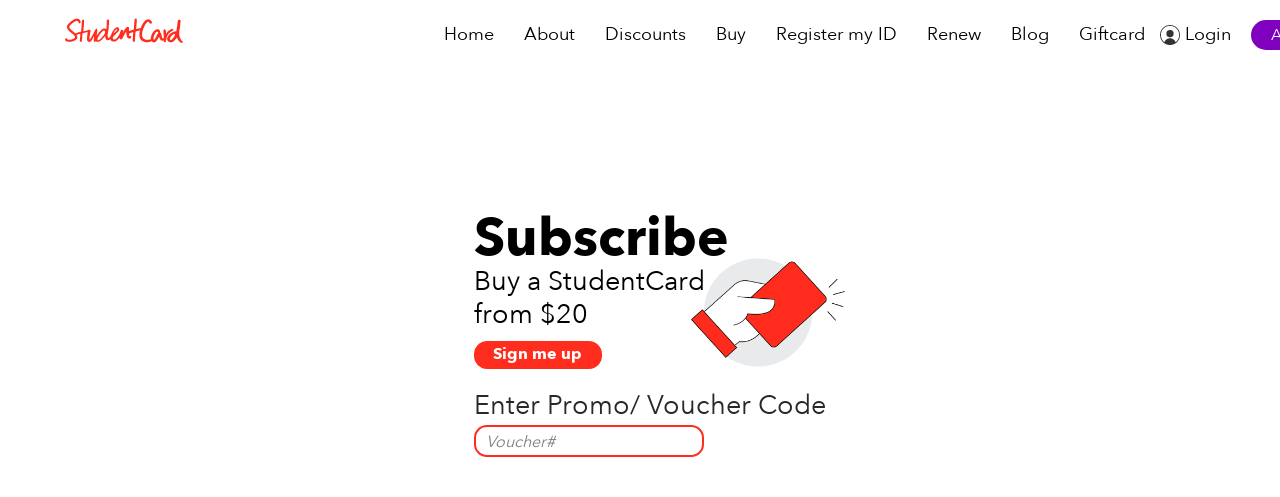

--- FILE ---
content_type: text/html; charset=utf-8
request_url: https://studentcard.co.nz/home/prereg/buy
body_size: 10570
content:
<!DOCTYPE html>
<html>
<head>
	<meta charset="utf-8" />
	<meta name="viewport" content="width=device-width, initial-scale=1.0, minimum-scale=1, maximum-scale=1" />
	<meta name="keywords" content= />
	<meta name="description" content= />
	<meta name="commission-factory-verification" content="a958db7d1a4c46d89a7671971b335161" />
	<meta name="facebook-domain-verification" content="epuk3hvb5e2i7cvwbm2nqts6cqj84n" />


	<link rel="SHORTCUT ICON" href="https://studentcard.co.nz/sc.ico" />
	<title>   </title>
	<link href="/Content/css?v=n9zukSH6LUUKp9LEuPdK6h_eQDn0gU53vqT8akjdB8c1" rel="stylesheet"/>

	<link href="/Content/App/Site/site.7.css" rel="stylesheet"/>



	<script src="https://ajax.aspnetcdn.com/ajax/jQuery/jquery-2.2.4.min.js"></script>

	<script src="/Scripts/kendo/2015.3.1111/jszip.min.js"></script>
	<script src="/Scripts/App/Menu/menu.4.js"></script>

	<!-- Facebook Pixel Code -->
	<script>
		!function (f, b, e, v, n, t, s) {
			if (f.fbq) return; n = f.fbq = function () {
				n.callMethod ?
					n.callMethod.apply(n, arguments) : n.queue.push(arguments)
			};
			if (!f._fbq) f._fbq = n; n.push = n; n.loaded = !0; n.version = '2.0';
			n.queue = []; t = b.createElement(e); t.async = !0;
			t.src = v; s = b.getElementsByTagName(e)[0];
			s.parentNode.insertBefore(t, s)
		}(window, document, 'script',
			'https://connect.facebook.net/en_US/fbevents.js');
		fbq('init', '3377270955931192');
		fbq('track', 'PageView');
	</script>
	<noscript>
		<img height="1" width="1"
			 src="https://www.facebook.com/tr?id=3377270955931192&ev=PageView&noscript=1" />
	</noscript>
	<!-- End Facebook Pixel Code -->
	<!-- tiktok Code -->
	<script>!function (w, d, t) { w.TiktokAnalyticsObject = t; var ttq = w[t] = w[t] || []; ttq.methods = ["page", "track", "identify", "instances", "debug", "on", "off", "once", "ready", "alias", "group", "enableCookie", "disableCookie"], ttq.setAndDefer = function (t, e) { t[e] = function () { t.push([e].concat(Array.prototype.slice.call(arguments, 0))) } }; for (var i = 0; i < ttq.methods.length; i++)ttq.setAndDefer(ttq, ttq.methods[i]); ttq.instance = function (t) { for (var e = ttq._i[t] || [], n = 0; n < ttq.methods.length; n++)ttq.setAndDefer(e, ttq.methods[n]); return e }, ttq.load = function (e, n) { var i = "https://analytics.tiktok.com/i18n/pixel/events.js"; ttq._i = ttq._i || {}, ttq._i[e] = [], ttq._i[e]._u = i, ttq._t = ttq._t || {}, ttq._t[e] = +new Date, ttq._o = ttq._o || {}, ttq._o[e] = n || {}; var o = document.createElement("script"); o.type = "text/javascript", o.async = !0, o.src = i + "?sdkid=" + e + "&lib=" + t; var a = document.getElementsByTagName("script")[0]; a.parentNode.insertBefore(o, a) }; ttq.load('CCUDC5BC77U85PT2R7AG'); ttq.page(); }(window, document, 'ttq');</script>
	<!-- End tiktok Code -->
	<!-- Google Tag Manager -->
	<script>
		(function (w, d, s, l, i) {
			w[l] = w[l] || []; w[l].push({
				'gtm.start':

					new Date().getTime(), event: 'gtm.js'
			}); var f = d.getElementsByTagName(s)[0],

				j = d.createElement(s), dl = l != 'dataLayer' ? '&l=' + l : ''; j.async = true; j.src =

					'https://www.googletagmanager.com/gtm.js?id=' + i + dl; f.parentNode.insertBefore(j, f);

		})(window, document, 'script', 'dataLayer', 'GTM-K4LWT8');
	</script>
	<!-- End Google Tag Manager -->
	<!-- Start GPT Tag -->
	<script async src='https://securepubads.g.doubleclick.net/tag/js/gpt.js'></script>
	<script>
		window.googletag = window.googletag || { cmd: [] };
		googletag.cmd.push(function () {
			googletag.defineSlot('/22346952878/scweb_home', [[970, 250], [970, 90], [728, 90]], 'div-gpt-ad-8416267-1')
				.addService(googletag.pubads());

			googletag.pubads().enableSingleRequest();
			googletag.pubads().collapseEmptyDivs();
			googletag.enableServices();
		});
	</script>
	<!-- End GPT Tag -->
	<!-- Start GPT Tag -->
	<script async src='https://securepubads.g.doubleclick.net/tag/js/gpt.js'></script>
	<script>
		window.googletag = window.googletag || { cmd: [] };
		googletag.cmd.push(function () {
			googletag.defineSlot('/22346952878/scweb_discounts2', [[300, 250]], 'div-gpt-ad-3275838-1')
				.addService(googletag.pubads());

			googletag.pubads().enableSingleRequest();
			googletag.pubads().collapseEmptyDivs();
			googletag.enableServices();
		});
	</script>
	<!-- End GPT Tag -->
	<!-- Start GPT Tag -->
	<script async src='https://securepubads.g.doubleclick.net/tag/js/gpt.js'></script>
	<script>
		window.googletag = window.googletag || { cmd: [] };
		googletag.cmd.push(function () {
			googletag.defineSlot('/22346952878/scweb_blog2', [[300, 250]], 'div-gpt-ad-1551491-1')
				.addService(googletag.pubads());

			googletag.pubads().enableSingleRequest();
			googletag.pubads().collapseEmptyDivs();
			googletag.enableServices();
		});
	</script>
	<!-- End GPT Tag -->
	<!-- Start of Async Drift Code -->
	<script>
		"use strict";

		!function () {
			var t = window.driftt = window.drift = window.driftt || [];
			if (!t.init) {
				if (t.invoked) return void (window.console && console.error && console.error("Drift snippet included twice."));
				t.invoked = !0, t.methods = ["identify", "config", "track", "reset", "debug", "show", "ping", "page", "hide", "off", "on"],
					t.factory = function (e) {
						return function () {
							var n = Array.prototype.slice.call(arguments);
							return n.unshift(e), t.push(n), t;
						};
					}, t.methods.forEach(function (e) {
						t[e] = t.factory(e);
					}), t.load = function (t) {
						var e = 3e5, n = Math.ceil(new Date() / e) * e, o = document.createElement("script");
						o.type = "text/javascript", o.async = !0, o.crossorigin = "anonymous", o.src = "https://js.driftt.com/include/" + n + "/" + t + ".js";
						var i = document.getElementsByTagName("script")[0];
						i.parentNode.insertBefore(o, i);
					};
			}
		}();
		drift.SNIPPET_VERSION = '0.3.1';
		drift.load('yzx887yzxuxe');
	</script>
	<!-- End of Async Drift Code -->
</head>
<body data-spy="scroll" data-target="#navigation">
	<!-- Google tag (gtag.js) -->
	<script async src="https://www.googletagmanager.com/gtag/js?id=G-JFWRP526W9"></script>
	<script>
		window.dataLayer = window.dataLayer || [];
		function gtag() { dataLayer.push(arguments); } gtag('js', new Date());
		gtag('config', 'G-JFWRP526W9');
	</script>
	<!-- End Google Tag Manager -->
	<!-- Google Tag Manager (noscript) -->
	<noscript>
		<iframe src="https://www.googletagmanager.com/ns.html?id=GTM-KVP5RVX"
				height="0" width="0" style="display:none;visibility:hidden"></iframe>
	</noscript>
	<!-- End Google Tag Manager (gtag.js) -->
	<!-- Google Tag Manager (noscript) -->

	<noscript>
		<iframe src="https://www.googletagmanager.com/ns.html?id=GTM-K4LWT8"
				height="0" width="0" style="display:none;visibility:hidden"></iframe>
	</noscript>

	<!-- End Google Tag Manager (noscript) -->

	<div id="fb-root"></div>
	<script>

		(function (d, s, id) {
			var js, fjs = d.getElementsByTagName(s)[0];
			if (d.getElementById(id)) return;
			js = d.createElement(s); js.id = id;
			js.src = "//connect.facebook.net/en_US/sdk.js#xfbml=1&version=v2.3&appId=214775918577831";
			fjs.parentNode.insertBefore(js, fjs);
		}(document, 'script', 'facebook-jssdk'));</script>
	<input name="__RequestVerificationToken" type="hidden" value="ns9cDnpM2MhZ49Lrzf5qm2jprxkC_SBla3yyTwbZLIB1Jtuy7DpdFIAUd7gItX3wDY00evGl7Lo3KdfkHdmy99zM8Pg8BTH_Y9oV3HFa8sM1" />
	<style scoped>
		div.k-widget.k-window {
			box-shadow: none;
			background-color: transparent;
			border: none;
			background-image: none;
		}
	</style>

	<div class="preloading">
		<img src="https://studentcard.co.nz/Images/Main/Loading.gif">
	</div>
	<div class="contenting">
		<div class="navbar-fixed-top">
			<div class="container">
				<div class="navbar-header">
					<a class="navbar-brandx" href="/"> </a>

				</div>
				<div class="navbar_menu">
					<ul id="menu">
						<li id="homelink" class="notselected"><a href="/">Home</a></li>
						<li id="aboutlink" class="notselected"><a href="/About">About</a></li>
						<li id="discountslink" class="notselected"><a href="/Discounts">Discounts</a></li>
						<li id="buylink" class="notselected"><a href="/Home/Prereg/Buy">Buy</a></li>
						<li id="reglink" class="notselected"><a href="/Home/Prereg/Register">Register my ID</a></li>
						<li id="renewlink" class="notselected"><a href="/Home/Prereg/Renew">Renew</a></li>
						<li id="bloglink" class="notselected"><a href="/Blogs">Blog</a></li>
						<li id="giftcardlink" class="notselected"><a href="/GiftCard">Giftcard</a></li>
							<li id="loginlink" class="notselected"><a href="/StudentUser/Login">Login</a></li>
						<li>
							<a href="https://alumnicard.co.nz" id="alumnilink" name="alumnilink">Alumnicard Site</a>
						</li>
					</ul>

				</div>

			</div>

		</div>

		<div class="body-content">
			
<div class="prereg_page" onmouseover="setmenu('buy');">
	<div class="prereg_header_image">
		<img src="/Images/Main/buy_Icon.png" />
	</div>
	<div class="prereg_header">
		<div class="prereg_header_text">
			<div class="prereg_header_text_top">Subscribe</div>
			<div class="prereg_header_text_bottom">Buy a StudentCard<br />from $20</div>
		</div>
	</div>
	<div class="prereg_box">
		<div class="prereg_signup" id="prereg_buy">
			Sign me up
		</div>
		<br />
		<div class="prerg_box_title">Enter Promo/ Voucher Code</div>
		<input class="prereg_input_box" id="prereg_txtregCode" maxlength="20" name="prereg_txtregCode" placeholder="Voucher#" type="text" value="" />
	</div>

	<div class="prereg_message_box">
		<div class="prereg_message_box_msg"></div>
		<div class="prereg_message_box_back" id="prereg_buy_back">
			Back
		</div>
	</div>

</div>

<link href="/Content/App/Prereg/prereg.4.2.css" rel="stylesheet"/>


<script src="/Scripts/App/PreReg/prereg.4.1.js"></script>

		</div>

	</div>


	<div id="fb-root"></div>
	<script src="/bundles/modernizr?v=wBEWDufH_8Md-Pbioxomt90vm6tJN2Pyy9u9zHtWsPo1"></script>


	<script src="/bundles/bootstrap?v=wyStbr2yVVu4ydAMWdYBn6fRFq2R1FcCSJLikisc3zE1"></script>

	<script src="/bundles/jqueryval?v=KXSCKZkDYf2XlkXDj2gfbJ8hS8nNuFyxtOIFchNUdTM1"></script>

	

	<script>
		$(document).ready(function () {
			$('.preloading').fadeOut(10);
			$(".contenting").fadeIn(10);
			if (navigator.userAgent.toLocaleLowerCase().indexOf("android") > 0) {
				if (window.innerWidth < 400) {
					viewport = document.querySelector("meta[name=viewport]");
					viewport.setAttribute('content', 'width=device-width, initial-scale=0.3, user-scalable=yes');
				}
			}
		});

	</script>
</body>
</html>


--- FILE ---
content_type: text/css
request_url: https://studentcard.co.nz/Content/App/Site/site.7.css
body_size: 23014
content:

@font-face{
font-family:"HelveticaNeue-Light";
src:url("../../../Fonts/Helvetica Neue/ae1656aa-5f8f-4905-aed0-93e667bd6e4a.eot?#iefix");
src:url("../../../Fonts/Helvetica Neue/ae1656aa-5f8f-4905-aed0-93e667bd6e4a.eot?#iefix") format("eot"),
    url("../../../Fonts/Helvetica Neue/530dee22-e3c1-4e9f-bf62-c31d510d9656.woff") format("woff"),
    url("../../../Fonts/Helvetica Neue/688ab72b-4deb-4e15-a088-89166978d469.ttf") format("truetype"),
    url("../../../Fonts/Helvetica Neue/7816f72f-f47e-4715-8cd7-960e3723846a.svg#7816f72f-f47e-4715-8cd7-960e3723846a") format("svg");
}
@font-face{
font-family:"HelveticaNeue-Italic";
src:url("../../../Fonts/Helvetica Neue/58a5cbff-d570-4c18-a5e3-60868dc07ae8.eot?#iefix");
src:url("../../../Fonts/Helvetica Neue/58a5cbff-d570-4c18-a5e3-60868dc07ae8.eot?#iefix") format("eot"),
    url("../../../Fonts/Helvetica Neue/2c056da8-4920-4e20-8c69-8a6b315458a9.woff") format("woff"),
	url("../../../Fonts/Helvetica Neue/2381d918-136d-444f-8391-db0cba6da388.ttf") format("truetype"),
	url("../../../Fonts/Helvetica Neue/d0697971-6f58-4597-942e-8beabd1adc87.svg#d0697971-6f58-4597-942e-8beabd1adc87") format("svg");
}
@font-face{
font-family:"HelveticaNeue-Medium";
src:url("../../../Fonts/Helvetica Neue/07fe0fec-b63f-4963-8ee1-535528b67fdb.eot?#iefix");
src:url("../../../Fonts/Helvetica Neue/07fe0fec-b63f-4963-8ee1-535528b67fdb.eot?#iefix") format("eot"),
	url("../../../Fonts/Helvetica Neue/60be5c39-863e-40cb-9434-6ebafb62ab2b.woff") format("woff"),
    url("../../../Fonts/Helvetica Neue/4c6503c9-859b-4d3b-a1d5-2d42e1222415.ttf") format("truetype"),
    url("../../../Fonts/Helvetica Neue/36c182c6-ef98-4021-9b0d-d63122c2bbf5.svg#36c182c6-ef98-4021-9b0d-d63122c2bbf5") format("svg");
}
@font-face{
font-family:"HelveticaNeue-Bold";
src:url("../../../Fonts/Helvetica Neue/c07fef9e-a934-42d7-92ad-69205f2b8a00.eot?#iefix");
src:url("../../../Fonts/Helvetica Neue/c07fef9e-a934-42d7-92ad-69205f2b8a00.eot?#iefix") format("eot"),
	url("../../../Fonts/Helvetica Neue/14ff6081-326d-4dae-b778-d7afa66166fc.woff") format("woff"),
	url("../../../Fonts/Helvetica Neue/8fda1e47-19be-46c7-8d83-8d4fb35572f0.ttf") format("truetype"),
	url("../../../Fonts/Helvetica Neue/f751c8ae-1057-46d9-8d74-62592e002568.svg#f751c8ae-1057-46d9-8d74-62592e002568") format("svg");
}


@font-face{
font-family:"HelveticaNeueW01-45Ligh";
src:url("../../../Fonts/Helvetica Neue/ae1656aa-5f8f-4905-aed0-93e667bd6e4a.eot?#iefix");
src:url("../../../Fonts/Helvetica Neue/ae1656aa-5f8f-4905-aed0-93e667bd6e4a.eot?#iefix") format("eot"),
    url("../../../Fonts/Helvetica Neue/530dee22-e3c1-4e9f-bf62-c31d510d9656.woff") format("woff"),
    url("../../../Fonts/Helvetica Neue/688ab72b-4deb-4e15-a088-89166978d469.ttf") format("truetype"),
    url("../../../Fonts/Helvetica Neue/7816f72f-f47e-4715-8cd7-960e3723846a.svg#7816f72f-f47e-4715-8cd7-960e3723846a") format("svg");
}

@font-face{
font-family:"HelveticaNeueW01-Bold";
src:url("../../../Fonts/Helvetica Neue/c07fef9e-a934-42d7-92ad-69205f2b8a00.eot?#iefix");
src:url("../../../Fonts/Helvetica Neue/c07fef9e-a934-42d7-92ad-69205f2b8a00.eot?#iefix") format("eot"),
	url("../../../Fonts/Helvetica Neue/14ff6081-326d-4dae-b778-d7afa66166fc.woff") format("woff"),
	url("../../../Fonts/Helvetica Neue/8fda1e47-19be-46c7-8d83-8d4fb35572f0.ttf") format("truetype"),
	url("../../../Fonts/Helvetica Neue/f751c8ae-1057-46d9-8d74-62592e002568.svg#f751c8ae-1057-46d9-8d74-62592e002568") format("svg");
}

@font-face{
font-family:"OpenSans-Bold";
src:url("../../../Fonts/open-sans/OpenSans-Bold.ttf"),
    url("/../Fonts/open-sans/OpenSans-Bold.eot");
}
@font-face{
font-family:"OpenSans-BoldItalic";
src:url("../../../Fonts/open-sans/OpenSans-BoldItalic.ttf"),
    url("../../../Fonts/open-sans/OpenSans-BoldItalic.eot");
}
@font-face{
font-family:"OpenSans-ExtraBold";
src:url("../../../Fonts/open-sans/OpenSans-ExtraBold.ttf"),
    url("../../../Fonts/open-sans/OpenSans-ExtraBold.eot");
}
@font-face{
font-family:"OpenSans-ExtraBoldItalic";
src:url("../../../Fonts/open-sans/OpenSans-ExtraBoldItalic.ttf"),
    url("../../../Fonts/open-sans/OpenSans-ExtraBoldItalic.eot");
}
@font-face{
font-family:"OpenSans-Italic";
src:url("../../../Fonts/open-sans/OpenSans-Italic.ttf"),   
    url("../../../Fonts/open-sans/OpenSans-Italic.eot");
}
@font-face{
font-family:"OpenSans-Light";
src:url("../../../Fonts/open-sans/OpenSans-Light.ttf"),
    url("../../../Fonts/open-sans/OpenSans-Light.eot");
}
@font-face{
font-family:"OpenSans-LightItalic";
src:url("../../../Fonts/open-sans/OpenSans-LightItalic.ttf"),
    url("../../../Fonts/open-sans/OpenSans-LightItalic.eot");
}
@font-face{
font-family:"OpenSans-Regular";
src:url("../../../Fonts/open-sans/OpenSans-Regular.ttf"),
    url("../../../Fonts/open-sans/OpenSans-Regular.eot");
}
@font-face{
font-family:"OpenSans-Semibold";
src:url("../../../Fonts/open-sans/OpenSans-Semibold.ttf"),
    url("../../../Fonts/open-sans/OpenSans-Semibold.eot");
}
@font-face{
font-family:"OpenSans-SemiboldItalic";
src:url("../../../Fonts/open-sans/OpenSans-SemiboldItalic.ttf"),
    url("../../../Fonts/open-sans/OpenSans-SemiboldItalic.eot");
}

@font-face {
	font-family: "Avenir Next Regular";
	src: url("../../../Fonts/Avenir/AvenirNext-Regular-08.ttf");
}

@font-face {
	font-family: "Avenir Next Bold";
	src: url("../../../Fonts/Avenir/AvenirNext-Bold-01.ttf"); /* ninth font == heavy */
}

@font-face {
	font-family: "Avenir Next Ultra Light";
	src: url("../../../Fonts/Avenir/AvenirNext-UltraLight-11.ttf"); /* third font == Utra Light */
}

@font-face {
	font-family: "Avenir Next Italic";
	src: url("../../../Fonts/Avenir/AvenirNext-Italic-05.ttf");
}

html {
	font-size: 62.5%;
	-webkit-tap-highlight-color: rgba(0, 0, 0, 0);
	min-height: 100%;
	color: #fff;
	scroll-behavior: smooth;
}

article,
aside,
details,
figcaption,
figure,
footer,
header,
hgroup,
main,
nav,
section,
summary {
  display: block;
}

html, body {
	height: 100%;
	background-color: #fff;
	color: #fff;
	padding: 0px;
	margin: 0px;
	text-decoration: none;
	text-decoration-color: #fff;
}

body {
	font-family: "Avenir Next Regular", "Avenir Next Bold", Brandon_bold, Brandon_reg, OpenSans-Regular,"Helvetica Neue", Helvetica, Arial, sans-serif;
	font-size: 14px;
	color: #282828;
	margin: 0;
	padding: 0;
	min-height: 100%;
}

button:focus {outline:0;}

input:focus, textarea:focus {
    outline: none;
}

p {
	margin: 10px 0px;
}

.pagefooter {
  position: fixed;
  bottom: 0;
  width: 100%;
  height: 60px;
}

input,
button,
select,
textarea {
  font-family: inherit;
  font-size: inherit;
  line-height: inherit;
}

button,
input,
select[multiple],
textarea {
  background-image: none;
}


body {
	padding-top: 40px;
	padding-bottom: 20px;
	width: 100vw;
	overflow-x: hidden;
}

/* Set padding to keep content from hitting the edges */
.body-content {
	padding: 0px;
	margin: 0px;	
	margin-top: 10px;
	display: block;
	overflow: visible;
	overflow-x:hidden;
}

::-webkit-input-placeholder { /* WebKit, Blink, Edge */
    color:   #282828;
}
:-moz-placeholder { /* Mozilla Firefox 4 to 18 */
   color:    #282828;
   opacity:  1;
}
::-moz-placeholder { /* Mozilla Firefox 19+ */
   color:    #282828;
   opacity:  1;
}
:-ms-input-placeholder { /* Internet Explorer 10-11 */
   color:    #282828;
}

/* styles for validation helpers */
.field-validation-error {
    color: #b94a48;
}

.field-validation-valid {
    display: none;
}

input.input-validation-error {
    border: 1px solid #b94a48;
}

input[type="checkbox"].input-validation-error {
    border: 0 none;
}

.validation-summary-errors {
    color: #b94a48;
}

.validation-summary-valid {
    display: none;
}

li { cursor: pointer; }

/*  new stuff       */

.contenting {
	display: none;
	/*height: 100%;
		overflow: visible;
		overflow: auto;
	*/
	display: block;
}

.preloading { 
    width:100vw;
    height: 100vh;
    position: fixed;
    text-align: center;
	color: #fff;
	background-color: #fff;
	z-index:999;
}
.preloading img{
    display: block;
    margin: auto auto;
	padding-top:100px;
}

@media only screen and (max-device-width: 650px) {
    /* phones */
    .preloading { 
        width:100%;
        height: 100vh;
        position: fixed;
        text-align: center;
    }

}

@media only screen and (min-device-width: 650px) 
  {
    /* tablets*/
    .preloading { 
        width:100%;
        height: 100vh;
        position: fixed;
        text-align: center;
    }

}

.sitepagehalf{
   clear:both;
   margin-top:0px;
   margin-left: auto;
   margin-right: auto;
   width:100vw;
   height:40vw;
   position:relative; 
   top:0px;
}

.container {
  padding:0px 0px 0px 0px;

}

.container {
	width: 1480px;
	margin-left: auto;
	margin-right: auto;
}

.navbar_menu {
	float: right;
	margin-top: 10px;
	margin-right: 5vw;
	font-size: 18px;
	height: 50px;
	font-family: Avenir Next Regular;
}

.navbar-header {
	margin-left: 0px;
	margin-top:10px;
	float: left;
}

.navbar-brandx {
	top: 33px;
	float: left;
	margin-left: 5vw;
	z-index: 999;
	font-size: 18px;
	width: 120px;
	height: 60px;
	vertical-align: middle;
	background: #fff url(../../../Images/Main/SCLogo-01.svg) no-repeat;
	background-size: contain;
}

.navbar-login{
        padding: 5px 0px 0px 0px;
        float:right;
        width: 100px;
    }

/*  menu */

ul#menu li {
	display: inline;
	height: 50px;
	line-height: 50px;
}

	ul#menu li a {
		color: #000;
		text-decoration: none;
		height: 50px;
		line-height: 50px;
		display: inline-block;
		text-align: center;
		padding-left: 15px;
		padding-right: 15px;
		text-align: center;
	}

	ul#menu li a:hover {
		color: #ea1c27;
	}

	ul#menu li.selected a {
		background-color: transparent;
		text-decoration: none;
		color: #ea1c27;
		text-align: center;
	}

ul#menu li.notselected{
    background-color: transparent;
    color: #e7e8e2;
    text-decoration: none; 
    margin-left:-5px;
}

.navbar-fixed-top {
	position: fixed;
	right: 0;
	left: 0;
	top: 0;
	z-index: 1030;
	background-color: #fff;
	height: 70px;
}

.navbar-fixed-top_home {
		position: fixed;
		right: 0;
		left: 0;
		top: 50px;
		z-index: 1030;
		background-color: #fff;
		height: 111px;
	}

#loginlink {
	background-image: url("../../../Images/Main/Login-01.svg");
	background-size: 20px;
	background-repeat: no-repeat, no-repeat;
	background-position-y:center;
	height: 20px;
	line-height:50px;
	text-align: center;
	padding-left:10px;
}

ul#menu #alumnilink {
	color: #fff;
	background-color: #7f00bd;
	font-size: 16px;
	height: 30px;
	line-height: 30px;
	margin-right: 10px;
	border-radius: 15px;
	padding-left: 20px;
	padding-right: 20px;
}

	#alumnilink:hover {
		color: #7f00bd;
		background-color: #fff;
		border: none;
		text-decoration: none;
	}


.hi {
  float: left;
  font-size: 18px;
  width: 10px; 
  color:#000;
  margin-top:10px;
  margin-left: 20px;
}

/* end of menu*/

/* Login stuff */

.loginpage {
	overflow: hidden;
	width: 100vw;
	height:100vh;
	text-align:center;
	width: 100vw;
	position: relative;
	clear: both;
	background-color: #fff;
	overflow-x: hidden;
}


.loginbox {
	width: 380px;
	height: 430px;
	border: none;
	position: relative;
	top: 50px;
	overflow: hidden;
	display: inline-block;
	border: solid 1px #d2d2d2;
	border-top-left-radius: 10px;
	border-bottom-left-radius: 10px;
	border-top-right-radius: 10px;
	border-bottom-right-radius: 10px;
}

.loginbox input:focus{
    outline:solid 1px #ea1d26;
    border:none;
}

#login_panel {
	background-color: #fff;
	text-align: center;
	color: #000;
	position: relative;
	top: 0px;
	left: 0vw;
}

#reset_panel {
	background-color: #fff;
	text-align: center;
	height: 400px;
	color: #000;
	position: relative;
	top: 0px;
	left: 0vw;
}

.login_panel_header {
	position: relative;
	top: 20px;
	left: 10%;
	width: 80%;
	height: 50px;
	text-align: left;
	font-size: 15pt;
	font-weight: bold;
}

.login_input_txt {
	position: relative;
	top: 10px;
	left: 0%;
	width: 80%;
	height: 63px;
	font-size: 14pt;
	border-style: solid;
	border-color: #acacac;
	border-width: 1px;
	color: #000;
	background-color: #fff;
	padding-left: 10px;
}


#forgot_password_panel {
	background-color: #fff;
	text-align: center;
	height: 100%;
	width: calc( 100% - 40px);
	color: #000;
	position: absolute;
	top: 50px;
	left: 20px;
}

#txtEmail:-ms-input-placeholder {
	background: url(../../../Images/Main/email-icon.png) no-repeat right 10px top 10px;
	color: #757575;
}

#txtEmail::-webkit-input-placeholder {
	background: url(../../../Images/Main/email-icon.png) no-repeat right 10px bottom 8px;
	color: #757575;
}

#txtEmail::-moz-placeholder {
	background: url(../../../Images/Main/email-icon.png) no-repeat right 10px bottom 8px;
	color: #757575;
}

#txtEmail:-moz-placeholder {
	background: url(../../../Images/Main/email-icon.png) no-repeat right 10px bottom 8px;
	color: #757575;
}

#txtPassword:-ms-input-placeholder {
	background: url(../../../Images/Main/Password-icon.png) no-repeat right 10px top 10px;
	color: #757575;
}

#txtPassword::-webkit-input-placeholder {
	background: url(../../../Images/Main/Password-icon.png) no-repeat right 10px bottom 3px;
	color: #757575;
}

#txtPassword::-moz-placeholder {
	background: url(../../../Images/Main/Password-icon.png) no-repeat right 10px bottom 3px;
	color: #757575;
}

#txtPassword:-moz-placeholder {
	background: url(../../../Images/Main/Password-icon.png) no-repeat right 10px bottom 3px;
	color: #757575;
}


.login_password_forgot {
	position: relative;
	top: 20px;
	left: 10%;
	width: 40%;
	height: 30px;
	text-align: left;
	font-size: 10pt;
	color: #acacac;
}


	.login_password_forgot a {
		color: #acacac;
	}

.login_panel_needhelp {
	position: relative;
	top: -10px;
	left: 50%;
	width: 40%;
	height: 30px;
	text-align: right;
	font-size: 10pt;
}

	.login_panel_needhelp a {
		color: #acacac;
	}

.reset_panel_ResetPassword_header {
	text-align: center;
	font-size: 15px;
}

.login_panel_loginBtn {
	position: relative;
	width: 60%;
	height: 54px;
	line-height: 54px;
	text-align: center;
	background-color: #ea1d26;
	color: #fff;
	font-weight: bold;
	font-size: 18px;
	left: 20%;
	top: 0px;
}

	.login_panel_loginBtn:hover {
		cursor: pointer;
		cursor: hand;
	}

.login_panel_message {
	position: absolute;
	margin: 20px 20px 0px 20px;
	text-align: center;
	width: calc(100% - 40px);
}

.forgot_password_panel_txt {
	text-align: center;
	font-size: 15px;
}

#forgot_password_panel_forgotpasswordgo {
	position: absolute;
	width: 150px;
	height: 54px;
	line-height: 54px;
	text-align: center;
	background-color: #ea1d26;
	color: #fff;
	font-weight: bold;
	font-size: 18px;
	left: 190px;
	top: 250px
}

	#forgot_password_panel_forgotpasswordgo:hover {
		cursor: pointer;
		cursor: hand;
	}

.forgot_password_panel_ReturnForgotpassword {
	position: absolute;
	width: 150px;
	height: 54px;
	line-height: 54px;
	text-align: center;
	background-color: #ea1d26;
	color: #fff;
	font-weight: bold;
	font-size: 18px;
	left: 0px;
	top: 250px;
}

	.forgot_password_panel_ReturnForgotpassword:hover {
		cursor: pointer;
		cursor: hand;
	}


.forgot_password_panel_forgotpasswordContinue {
	position: absolute;
	width: 200px;
	height: 54px;
	line-height: 54px;
	text-align: center;
	background-color: #fff;
	color: #07d5f1;
	font-weight: bold;
	font-size: 18px;
	margin-left: 30%;
	margin-top: 50px;
}


#forgot_password_panel_forgotpassword_error_msg {
	position: absolute;
	width: 100%;
	height: 50px;
	margin-top: 30px;
}


.reset_panel_changepassword_button {
	position: absolute;
	width: 40%;
	height: 54px;
	line-height: 54px;
	text-align: center;
	background-color: #fff;
	color: #07d5f1;
	font-weight: bold;
	font-size: 18px;
	left: 30%;
	top: 400px;
}

.reset_panel_message {
	position: absolute;
	width: 100%;
	margin-top: 75px;
	color:#000;
}


#txtRPEmail:-ms-input-placeholder {
	background: url(../../../Images/Main/email-icon.png) no-repeat right 10px top 10px;
	color: #757575;
}

#txtRPEmail::-webkit-input-placeholder {
	background: url(../../../Images/Main/email-icon.png) no-repeat right 10px bottom 8px;
	color: #757575;
}

#txtRPEmail::-moz-placeholder {
	background: url(../../../Images/Main/email-icon.png) no-repeat right 10px bottom 8px;
	color: #757575;
}

#txtRPEmail:-moz-placeholder {
	background: url(../../../Images/Main/email-icon.png) no-repeat right 10px bottom 8px;
	color: #757575;
}

#txtRPNewPassword:-ms-input-placeholder {
	background: url(../../../Images/Main/Password-icon.png) no-repeat right 10px top 10px;
	color: #757575;
}

#txtRPNewPassword::-webkit-input-placeholder {
	background: url(../../../Images/Main/Password-icon.png) no-repeat right 10px bottom 3px;
	color: #757575;
}

#txtRPNewPassword::-moz-placeholder {
	background: url(../../../Images/Main/Password-icon.png) no-repeat right 10px bottom 3px;
	color: #757575;
}

#txtRPNewPassword:-moz-placeholder {
	background: url(../../../Images/Main/Password-icon.png) no-repeat right 10px bottom 3px;
	color: #757575;
}


#txtRPVerifyPassword:-ms-input-placeholder {
	background: url(../../../Images/Main/Password-icon.png) no-repeat right 10px top 10px;
	color: #757575;
}

#txtRPVerifyPassword::-webkit-input-placeholder {
	background: url(../../../Images/Main/Password-icon.png) no-repeat right 10px bottom 3px;
	color: #757575;
}

#txtRPVerifyPassword::-moz-placeholder {
	background: url(../../../Images/Main/Password-icon.png) no-repeat right 10px bottom 3px;
	color: #757575;
}

#txtRPVerifyPassword:-moz-placeholder {
	background: url(../../../Images/Main/Password-icon.png) no-repeat right 10px bottom 3px;
	color: #757575;
}


.forgot_password_panel_changepassword_button {
	position: absolute;
	width: 60%;
	height: 2.5em;
	line-height: 2.5em;
	text-align: center;
	background-color: #ea1d26;
	color: #fff;
	font-weight: bold;
	font-size: 1.25em;
	left: 20%;
	top: 290px;
}
	.forgot_password_panel_changepassword_button:hover {
		cursor: pointer;
		cursor: hand;
	}



/* end of Login stuff */

hr {
  height: 0;
  -moz-box-sizing: content-box;
       box-sizing: content-box;
}

hr {
  margin-top: 20px;
  margin-bottom: 20px;
  border: 0;
  border-top: 1px solid #eeeeee;
}


/* MyCard stuff */

.mycard_input_line {
	width: 100%;
	float: left;
}


.mycard_input_line_bold {
	width: 100%;
	float: left;
	font-weight: bold;
}

.text_right {
	width: 40%;
	float: right;
	text-align: right;
	margin-right: 20px;
}

.text_left {
	width: 40%;
	height: 380px;
	float: left;
	text-align: left;
	margin-right: 20px;
	margin-top: 10px;
	font-size: 15px;
	font-weight: normal;
	color: #282828;

}

	.text_left img {
		width: 600px;
		border-top-left-radius: 5px;
		border-bottom-left-radius: 5px;
		border-top-right-radius: 5px;
		border-bottom-right-radius: 5px;
	}


.expired_card {
	position: relative;
	top: -379px;
	height: 380px;
	width: 600px;
}



.mycard_page {
	position: relative;
	width: 1020px;
	top: 0;
	margin-left: auto;
	margin-right: auto;
}

.renew {
	background: transparent url(../../../Images/Main/GetNewCard.png) no-repeat top left;
	display: block;
	width: 254px;
	height: 74px;
	position: absolute;
	bottom: 348px;
	right: 20px;
	border: none;
}

	.renew:hover {
		background: transparent url(../../../Images/Main/GetNewCardOver.png) no-repeat top left;
	}

.reprint {
	background: transparent url(../../../Images/Main/ReprintOff.png) no-repeat top left;
	display: block;
	width: 206px;
	height: 54px;
	position: absolute;
	bottom: 350px;
	right: 20px;
	border: none;
}

	.reprint:hover {
		background: transparent url(../../../Images/Main/ReprintOn.png) no-repeat top left;
	}

.reprint_successful {
	background: transparent url(../../../Images/Main/Reprint_successfull.png) no-repeat top left;
	display: block;
	width: 222px;
	height: 59px;
	position: absolute;
	bottom: 350px;
	right: 20px;
	border: none;
}

.mycardcontainer {
	border: solid 1px #aaaaaa;
	-moz-border-radius: 10px;
	border-radius: 10px;
}

.mycard_details {
	position: relative;
	width: 1020px;
	height: 320px;
	top: 0;
	margin-left: auto;
	margin-right: auto;
	margin-bottom: 20px;
	background-color: #f9f9f9;
	padding-left: 10px;
	padding-top: 10px;
}

.mycard_top {
	width: 100%;
	float: left;
	font-size: 20pt;
}

.mycard_lhs {
	width: 200px;
	float: left;
	text-align: left;
	padding-top: 10px;
}

.mycard_mid {
	width: 600px;
	float: left;
	text-align: left;
	padding-top: 10px;
}

.mycard_adr {
	width: 600px;
	float: left;
	line-height: 20px;
	text-align: left;
	padding-top: 10px;
}

.mycard_rhs {
	width: 200px;
	float: right;
	text-align: right;
}

.mycard_updatedetails {
	background: transparent url(../../../Images/Main/UpdateDetsOff.png) no-repeat top left;
	display: block;
	width: 114px;
	height: 38px;
	position: absolute;
	bottom: 20px;
	right: 20px;
	border: none;
}

	.mycard_updatedetails:hover {
		background: transparent url(../../../Images/Main/UpdateDetsOn.png) no-repeat top left;
	}

/* End of MyCard stuff */


@media only screen and (orientation : portrait) {
	.container {
		width: 100vw;
		height:10vw;
	}

	.navbar-fixed-top {
		height: 10vw;
	}

	.navbar-brandx {
		position: absolute;
		top: 1vw;
		left: 1vw;
		width: 8vw;
	}

	.navbar_menu {
		float: right;
		margin-top: 10px;
		margin-right: 20px;
		font-size: 1.5vw;
		height: 8vw;
		line-height: 8vw;
		font-family: Avenir Next Regular;
	}

	ul#menu li a {
		text-align: center;
		padding-left: 6px;
		padding-right: 6px;
		text-align: center;
	}

	#loginlink {
		padding-left: 10px;
	}

	ul#menu #alumnilink {
		margin-left: 20px;
		padding-left: 10px;
		padding-right: 10px;
	}

	.body-content {
		margin-top: 1vw;
	}
}

@media only screen and (min-device-width: 481px) and (max-device-width: 1024px) and (orientation : landscape) {
	.container {
		width: 100vw;
	}

	.navbar-brandx {
		position: absolute;
		top: 10px;
		left: 1vw;
		width: 15vw;
	}

	.navbar_menu {
		float: right;
		margin-top: 27px;
		margin-right: 0px;
		font-size: 15px;
		height: 50px;
		font-family: Avenir Next Regular;
	}

	ul#menu li a {
		text-align: center;
		padding-left: 6px;
		padding-right: 6px;
		text-align: center;
	}

	#loginlink {
		padding-left: 10px;
	}

	ul#menu #alumnilink {
		margin-left: 20px;
		padding-left: 10px;
		padding-right: 10px;
	}
}

--- FILE ---
content_type: text/css
request_url: https://studentcard.co.nz/Content/App/Prereg/prereg.4.2.css
body_size: 16775
content:

.prereg_page {
	width: 36vw;
	height: 36vw;
	margin: 0 auto;
	margin-top: 80px;
	clear: both;
	background-color: #fff;
	border: none;
	overflow: hidden;
	font-family: "Avenir Next Regular";
}

.prereg_header {
	position: relative;
	top: -5vw;
	left: 5vw;
	width: 3vw;
	color: #000;
}

.prereg_header_image {
	position:relative;
	top: 10vw;
	width: 12vw;
	left: 22vw;
}

	.prereg_header_image img {
		width: 12vw;
	}

.prereg_header_text {
	margin: 0 auto;
	width: 30vw;
	height: 7vw;
}

.prereg_header_text_top {
	margin: 0 auto;
	margin-top: 2vw;
	font-size: 40pt;
	font-family: "Avenir Next Bold";
	color: #000;
	height: 2vw;
	margin-bottom: 3vw;
	text-align: left;
}

.prereg_header_text_bottom {
	margin: 0 auto;
	font-size: 20pt;
	line-height: 25pt;
	color: #000;
	text-align: left;
}

.prereg_box {
	position: relative;
	top: -1vw;
	left: 5vw;
	width: 30vw;
	height: 20vw;
}

.prereg_signup {
	margin: 0 auto;
	background-color: #ff2d1e;
	color: #fff;
	margin-top: 0vw;
	width: 10vw;
	height: 2vw;
	line-height: 2vw;
	font-size: 12pt;
	font-family: "Avenir Next Bold";
	text-align: center;
	padding-bottom: 2vw;
	border-radius: 1vw;
	border: solid 1px #ff2d1e;
	float: left;
}

	.prereg_signup:hover {
		background-color: #fff;
		color: #ff2d1e;
		border-color: #ff2d1e;
		cursor: pointer;
	}

.prerg_box_title {
	margin: 0 auto;
	margin-top: 2vw;
	width: 100%;
	text-align: left;
	font-size: 20pt;
	height: 2vw;
}

.prereg_gap {
	margin: 0 auto;
	width: 100%;
	height:2vw;
}
.prereg_gap_small {
	margin: 0 auto;
	width: 100%;
	height: 1vw;
}

.prereg_input_box {
	margin: 0 auto;
	margin-top: 1vw;
	padding-left: 10px;
	width: 18vw;
	height: 2.5vw;
	line-height: 2.5vw;
	border: solid 2px #ff2d1e;
	border-radius: 1vw;
	background-color: #fff;
	font-size: 15pt;
	text-align: left;
}

#prereg_txtregCode::-moz-placeholder {
	color: grey;
	font-style: italic;
	font-size: 12pt;
}

#prereg_txtregCode::-webkit-input-placeholder {
	color: grey;
	font-style: italic;
	font-size: 12pt;
}

#prereg_txtRenewCardNum::-moz-placeholder{
	color: grey;
	font-style: italic;
	font-size: 12pt;
}

#prereg_txtRenewCardNum::-webkit-input-placeholder {
	color: grey;
	font-style: italic;
	font-size: 12pt;
}

#prereg_txtRenewRegCode::-moz-placeholder {
	color: grey;
	font-style: italic;
	font-size: 12pt;
}

#prereg_txtRenewRegCode::-webkit-input-placeholder {
	color: grey;
	font-style: italic;
	font-size: 12pt;
}

#prereg_txtrenew_login_email::-moz-placeholder {
	color: grey;
	font-style: italic;
	font-size: 12pt;
}

#prereg_txtrenew_login_email::-webkit-input-placeholder {
	color: grey;
	font-style: italic;
	font-size: 12pt;
}

#prereg_txtRenew_login_RegCode::-moz-placeholder {
	color: grey;
	font-style: italic;
	font-size: 12pt;
}

#prereg_txtRenew_login_RegCode::-webkit-input-placeholder {
	color: grey;
	font-style: italic;
	font-size: 12pt;
}

#prereg_txtRenew_login_Password::-moz-placeholder {
	color: grey;
	font-style: italic;
	font-size: 12pt;
}

#prereg_txtRenew_login_Password::-webkit-input-placeholder {
	color: grey;
	font-style: italic;
	font-size: 12pt;
}


#prereg_txtcard_num::-moz-placeholder {
	color: grey;
	font-style: italic;
	font-size: 12pt;
}

#prereg_txtcard_num::-webkit-input-placeholder {
	color: grey;
	font-style: italic;
	font-size: 12pt;
}

.prereg_input_box2 {
	margin: 0 auto;
	margin-top: 1vw;
	margin-left: 6vw;
	width: 18vw;
	height: 2.5vw;
	line-height: 2.5vw;
	border: solid 2px #dbdadb;
	background-color: #fff;
	font-size: 15pt;
	text-align: center;
}

.pregreg_or {
	position: absolute;
	top: 9vw;
	left: 10vw;
	width: 10vw;
	height: 2vw;
	text-align: center;
	color: #cdcdcd;
}

.pregreg_or_lhs {
	position: absolute;
	top: 0.5vw;
	left: 0px;
	width: 4vw;
	height: 1vw;
	border-top: solid 4px #cdcdcd;
}
.pregreg_or_rhs {
	position: absolute;
	top: 0.5vw;
	left: 6vw;
	width: 4vw;
	height: 1vw;
	border-top: solid 4px #cdcdcd;
}

.prereg_signup2 {
	margin: 0 auto;
	background-color: #ff2d1e;
	color: #fff;
	margin-top: 0vw;
	width: 10vw;
	height: 2vw;
	line-height: 2vw;
	font-size: 12pt;
	font-family: "Avenir Next Bold";
	text-align: center;
	padding-bottom: 2vw;
	border-radius: 1vw;
	border: solid 1px #ff2d1e;
	float: left;
}

	.prereg_signup2:hover {
		background-color: #fff;
		color: #ff2d1e;
		border-color: #ff2d1e;
		cursor: pointer;
	}

.prereg_message_box {
	margin: 0 auto;
	width: 30vw;
	height: 20vw;
	padding-left: 2vw;
}

.prereg_message_box_msg {
	margin: 0 auto;
	margin-top: 0vw;
	width: 30vw;
	text-align: left;
	font-size: 15pt;
	
}

.prereg_message_box_back {
	margin: 0 auto;
	background-color: #000;
	color: #fff;
	margin-top: 4vw;
	width: 10vw;
	height: 2vw;
	line-height: 2vw;
	font-size: 14pt;
	text-align: center;
	border-radius: 1vw;
}

	.prereg_message_box_back:hover {
		background-color: #ff2d1e;
		cursor: pointer;
	}


.prereg_reg_message_box_btn {
	margin: 0 auto;
	background-color: #000;
	color: #fff;
	margin-top: 4vw;
	width: 10vw;
	height: 2vw;
	line-height: 2vw;
	font-size: 14pt;
	text-align: center;
	border-radius: 1vw;
}

	.prereg_reg_message_box_btn:hover {
		background-color: #ff2d1e;
		cursor: pointer;
	}

.prereg_contact_msg {
	margin: 0 auto;
	margin-top: 2vw;
	left: 10%;
	width: 80%;
	text-align: center;
	font-size: 10pt;
	color: #000;
}

.prereg_login_box {
	margin: 0 auto;
	margin-top: -2vw;
	width: 30vw;
	height: 100%;
}

.prereg_login_message {
	margin: 0 auto;
	top: 0vw;
	left: 0px;
	width: 100%;
	text-align: center;
	font-size: 12pt;
}

.prereg_login_label {
	position: relative;
	top: 5.5vw;
	width: 100%;
	text-align: center;
	font-size: 20pt;
	font-family: "Avenir Next Bold";
}

.prereg_login_label2 {
	position: relative;
	top: 6.5vw;
	width: 100%;
	text-align: center;
	font-size: 20pt;
	font-family:"Avenir Next Bold";
}

.prereg_login_label3 {
	position: relative;
	top: 7.5vw;
	width: 100%;
	text-align: center;
	font-size: 20pt;
	font-family: "Avenir Next Bold";
}

.prereg_login_input_box {
	margin: 0 auto;
	margin-left: 6vw;
	width: 18vw;
	height: 2.5vw;
	line-height: 2.5vw;
	border: solid 2px #dbdadb;
	background-color: #fff;
	font-size: 15pt;
	text-align: center;
}

.prereg_login_forgot_box {
	margin: 0 auto;
	margin-top: 0.1vw;
	left: 10%;
	width: 80%;
	text-align: center;
	font-size: 12pt;
	color: #e8e7e2;
}

.prereg_login_forgot_box a {
	color: #e8e7e2;
}

	.prereg_login_forgot_box a:hover {
		background-color: #fff;
		color: #7f00bd;
		cursor: pointer;
	}

.prereg_login_box_btn {
	margin: 0 auto;
	background-color: #000;
	color: #fff;
	margin-top: 1vw;
	width: 8vw;
	height: 2vw;
	line-height: 2vw;
	font-size: 14pt;
	text-align: center;
	border-radius: 1vw;
}

	.prereg_login_box_btn:hover {
		background-color: #ff2d1e;
		cursor: pointer;
	}


.prereg_login_box_signup {
	margin: 0 auto;
	background-color: #ff2d1e;
	color: #fff;
	margin-top: 1vw;
	width: 8vw;
	height: 2vw;
	line-height: 2vw;
	font-size: 14pt;
	text-align: center;
	border-radius: 1vw;
}

	.prereg_login_box_signup:hover {
		background-color: #000;
		cursor: pointer;
	}


.prereg_login_error_msg {
	margin: 0 auto;
	margin-top: 0.5vw;
	width: 100%;
	text-align: center;
	font-size: 12pt;
	font-family: "Avenir Next Bold";
}

.prereg_login_forgotpassword_box {
	margin: 0 auto;
	width: 100%;
	height: 25vw;
	margin: 0 auto;
}


.prereg_login_forgotpassword_txt {
	margin: 0 auto;
	margin-top: 1vw;
	width: 90%;
	text-align: center;
	font-size: 15pt;
}


.prereg_login_forgotpassword_go {
	margin: 0 auto;
	background-color: #ff2d1e;
	color: #fff;
	margin-top: 1vw;
	width: 10vw;
	height: 2vw;
	line-height: 2vw;
	font-size: 12pt;
	text-align: center;
	padding-bottom: 2vw;
	border-radius: 1vw;
}

	.prereg_login_forgotpassword_go:hover {
		background-color: #000;
		cursor: pointer;
	}


.prereg_login_forgotpassword_return {
	margin: 0 auto;
	background-color: #ff2d1e;
	color: #fff;
	margin-top: 1vw;
	width: 10vw;
	height: 2vw;
	line-height: 2vw;
	font-size: 12pt;
	text-align: center;
	padding-bottom: 2vw;
	border-radius: 1vw;
}

	.prereg_login_forgotpassword_return:hover {
		background-color: #000;
		cursor: pointer;
	}


.prereg_login_forgotpassword_Continue {
	margin: 0 auto;
	background-color: #ff2d1e;
	color: #fff;
	margin-top: 1vw;
	width: 10vw;
	height: 2vw;
	line-height: 2vw;
	font-size: 12pt;
	text-align: center;
	padding-bottom: 2vw;
	border-radius: 1vw;
}

	.prereg_login_forgotpassword_Continue:hover {
		background-color: #000;
		cursor: pointer;
	}


#prereg_login_forgotpassword_error_msg {
	margin: 0 auto;
	margin-top: 2.5vw;
	left: 10%;
	width: 80%;
	text-align: center;
	font-size: 20pt;
	font-family: "Avenir Next Bold";
}

#prereg_login_reset_box {
	position: relative;
	top: 0px;
	width: 30vw;
	height: 30vw;
	margin: 0 auto;
	background-color: #f9f9f7;
}

.prereg_login_reset_password_header {
	position: absolute;
	top: 2vw;
	width: 100%;
	text-align: center;
	font-size: 20pt;
	font-family: "Avenir Next Bold";
}

.prereg_changepassword_button {
	margin: 0 auto;
	background-color: #ff2d1e;
	color: #fff;
	margin-top: 2vw;
	width: 10vw;
	height: 2vw;
	line-height: 2vw;
	font-size: 12pt;
	text-align: center;
	padding-bottom: 2vw;
	border-radius: 1vw;
}
	.prereg_changepassword_button:hover {
		background-color: #000;
		cursor: pointer;
	}

.prereg_reset_panel_message {
	position: absolute;
	top: 25.5vw;
	left: 10%;
	width: 80%;
	text-align: center;
	font-size: 20pt;
	font-family: "Avenir Next Bold";
}

.prereg_lnkActivateContinue {
	margin: 0 auto;
	background-color: #ff2d1e;
	color: #fff;
	margin-top: 2vw;
	width: 10vw;
	height: 2vw;
	line-height: 2vw;
	font-size: 12pt;
	text-align: center;
	padding-bottom: 2vw;
	border-radius: 1vw;
}

	.prereg_lnkActivateContinue:hover {
		background-color: #000;
		cursor: pointer;
	}


	/* issued by campus */

.ibc_message_box {
	position: relative;
	top: 0vw;
	width: 30vw;
	height: 20vw;
	margin: 0 auto;
	background-color: #f9f9f7;
}

.ibc_message_box_msg {
	position: absolute;
	top: 2vw;
	left: 10%;
	width: 80%;
	text-align: center;
	font-size: 15pt;
	font-family: "Avenir Next Bold";
}

.ibc_message_box_back {
	margin: 0 auto;
	background-color: #ff2d1e;
	color: #fff;
	margin-top: 2vw;
	width: 10vw;
	height: 2vw;
	line-height: 2vw;
	font-size: 12pt;
	text-align: center;
	padding-bottom: 2vw;
	border-radius: 1vw;
}

	.ibc_message_box_back:hover {
		background-color: #000;
		cursor: pointer;
	}


.ibc_message_box_continue {
	margin: 0 auto;
	background-color: #ff2d1e;
	color: #fff;
	margin-top: 2vw;
	width: 10vw;
	height: 2vw;
	line-height: 2vw;
	font-size: 12pt;
	text-align: center;
	padding-bottom: 2vw;
	border-radius: 1vw;
}

	.ibc_message_box_continue:hover {
		background-color: #000;
		cursor: pointer;
	}

/* end of issued by campus */

/* renew */

.prereg_renew_page {
	width: 36vw;
	height: 36vw;
	margin: 0 auto;
	margin-top: 80px;
	clear: both;
	background-color: #fff;
	border: none;
	overflow: hidden;
	font-family: "Avenir Next Regular";
}

.prereg_renew_header {
	position: relative;
	top: -10vw;
	left: 5vw;
	width: 3vw;
	color: #000;
}

.prereg_renew_header_image {
	position: relative;
	top: 8vw;
	width: 10vw;
	left: 25vw;
}

	.prereg_renew_header_image img {
		width: 10vw;
	}

.prereg_renew_header_text {
	margin: 0 auto;
	width: 30vw;
	height: 7vw;
}

.prereg_renew_header_text_top {
	margin: 0 auto;
	margin-top: 2vw;
	font-size: 40pt;
	font-family: "Avenir Next Bold";
	color: #000;
	height: 2vw;
	margin-bottom: 3vw;
	text-align: left;
}

.prereg_renew_header_text_bottom {
	margin: 0 auto;
	font-size: 20pt;
	line-height: 25pt;
	color: #000;
	text-align: left;
}


.prereg_input_box_renew {
	margin: 0 auto;
	margin-top: 1vw;
	padding-left: 10px;
	width: 18vw;
	height: 2.5vw;
	line-height: 2.5vw;
	border: solid 2px #ff2d1e;
	border-radius: 1vw;
	background-color: #fff;
	font-size: 15pt;
	text-align: left;
}


.prereg_renew_box {
	position: relative;
	top: -5vw;
	left: 5vw;
	width: 30vw;
	height: 20vw;
}


.prereg_box_title_renew {
	margin: 0 auto;
	margin-top: 0.5vw;
	width: 100%;
	text-align: left;
	font-size: 20pt;
	height: 2vw;
}

.prereg_renew_signup {
	margin: 0 auto;
	background-color: #ff2d1e;
	color: #fff;
	margin-top: 0vw;
	width: 14vw;
	height: 2.5vw;
	line-height: 2.5vw;
	font-size: 12pt;
	font-family: "Avenir Next Bold";
	text-align: center;
	padding-bottom: 2vw;
	border-radius: 1.25vw;
	border: solid 1px #ff2d1e;
	float: left;
}

	.prereg_renew_signup:hover {
		background-color: #fff;
		color: #ff2d1e;
		border-color: #ff2d1e;
		cursor: pointer;
	}

.prereg_box_title_renew2 {
	margin: 0 auto;
	margin-top: 4vw;
	display: block;
	width: 100%;
	text-align: left;
	font-size: 20pt;
	height: 2vw;
}


/* end of renew */


/* register */

.prereg_register_page {
	width: 36vw;
	height: 40vw;
	margin: 0 auto;
	margin-top: 80px;
	clear: both;
	background-color: #fff;
	border: none;
	overflow: hidden;
	font-family: "Avenir Next Regular";
}

.prereg_register_header {
	position: relative;
	top: -10vw;
	left: 5vw;
	width: 3vw;
	color: #000;
}

.prereg_register_header_image {
	position: relative;
	top: 18vw;
	width: 10vw;
	left: 20vw;
}

	.prereg_register_header_image img {
		width: 10vw;
	}


.prereg_register_header_text {
	margin: 0 auto;
	width: 30vw;
	height: 7vw;
}

.prereg_register_header_text_top {
	margin: 0 auto;
	margin-top: 2vw;
	font-size: 40pt;
	font-family: "Avenir Next Bold";
	color: #000;
	height: 2vw;
	margin-bottom: 3vw;
	text-align: left;
}

.prereg_register_header_text_bottom {
	margin: 0 auto;
	font-size: 20pt;
	line-height: 25pt;
	color: #000;
	text-align: left;
}


.prereg_register_input_box {
	margin: 0 auto;
	margin-top: 1vw;
	padding-left: 10px;
	width: 18vw;
	height: 2.5vw;
	line-height: 2.5vw;
	border: solid 2px #ff2d1e;
	border-radius: 1vw;
	background-color: #fff;
	font-size: 15pt;
	text-align: left;
}


.prereg_register_box {
	position: relative;
	top: -5vw;
	left: 5vw;
	width: 30vw;
	height: 15vw;
}


.prereg_register_box_title {
	margin: 0 auto;
	margin-top: 0.5vw;
	width: 100%;
	text-align: left;
	font-size: 20pt;
	height: 2vw;
}

.prereg_register_signup {
	margin: 0 auto;
	background-color: #ff2d1e;
	color: #fff;
	margin-top: 0vw;
	width: 7.85vw;
	height: 2.5vw;
	line-height: 2.5vw;
	font-size: 12pt;
	font-family: "Avenir Next Bold";
	text-align: center;
	padding-bottom: 2vw;
	border-radius: 1.25vw;
	border: solid 1px #ff2d1e;
	float: left;
}

	.prereg_register_signup:hover {
		background-color: #fff;
		color: #ff2d1e;
		border-color: #ff2d1e;
		cursor: pointer;
	}


.prereg_register_message_box {
	margin-top: -1vw;
	margin-left: 5vw;
	width: 30vw;
	height: 20vw;
}

.prereg_register_message_box_msg {
	margin: 0 auto;
	margin-top: 0vw;
	width: 30vw;
	text-align: left;
	font-size: 15pt;
}

/* end of register */


@media only screen and (min-device-width: 481px) and (max-device-width: 1024px) and (orientation:portrait) {

	.prereg_page {
		width: 60vw;
		height: 60vw;
	}

	.prereg_header_image {
		position: relative;
		top: 25vw;
		width: 15vw;
		left: 30vw;
	}

		.prereg_header_image img {
			width: 15vw;
		}

	.prereg_header_text {
		width: 50vw;
		height: 10vw;
	}

	.prereg_header_text_bottom {
		padding-top: 5vw;
	}

	.prereg_signup {
		margin-top: 1vw;
		width: 20vw;
		height: 4vw;
		line-height: 4vw;
		border-radius: 2vw;
	}

	.prereg_box {
		top: 4vw;
	}

	.prerg_box_title {
		margin-top: 7vw;
		width: 60vw;
		height: 5vw;
	}

	.prereg_input_box {
		width: 30vw;
		height: 4vw;
		line-height: 4vw;
		font-size: 18pt;
		border-radius: 2vw;
	}
}

@media only screen and (orientation : landscape) and (min-device-width: 481px) and (max-device-width: 1024px) {

	.prereg_page {
		width: 50vw;
		height: 50vw;
	}

	.prereg_header_image {
		position: relative;
		top: 18vw;
		width: 12vw;
		left: 20vw;
	}

		.prereg_header_image img {
			width: 12vw;
		}

	.prereg_header_text {
		width: 50vw;
		height: 10vw;
	}

	.prereg_header_text_bottom {
		padding-top: 2vw;
	}

	.prerg_box_title {
		margin-top: 5vw;
		height: 5vw;
		font-size: 15pt;
	}

	.prereg_box {
		top: 1vw;
	}
}

--- FILE ---
content_type: application/javascript
request_url: https://studentcard.co.nz/Scripts/App/Menu/menu.4.js
body_size: 5291
content:
$(document).ready(function () {
	$("#logoutlnk").click(function () {

		var url = '/StudentUser/Logout/';
		//   var url = '../../';
		window.location.href = url;

	});
});

function setmenu(this_page) {
    var homelnk = document.getElementById("homelink");
    var aboutlnk = document.getElementById("aboutlink");
    var discountslink = document.getElementById("discountslink");
	var bloglnk = document.getElementById("bloglink");
	var buylink = document.getElementById("buylink");
	var reglink = document.getElementById("reglink");
	var giftcardlink = document.getElementById("giftcardlink");
    var loginlink = document.getElementById("loginlink");
    var logoutlink = document.getElementById("logoutlink");
    var myCardlink = document.getElementById("myCardlink");

    switch (this_page) {
        case "about":
            homelnk.className = "notselected";
            discountslink.className = "notselected";
            aboutlnk.className = "selected";
			bloglnk.className = "notselected";
			buylink.className = "notselected";
			reglink.className = "notselected";
			giftcardlink.className = "notselected";
            if (loginlink === null) {
                logoutlink.className = "notselected";
                myCardlink.className = "notselected";
            }
            else {
                loginlink.className = "notselected";
            }
            break;
        case "discounts":
            homelnk.className = "notselected";
            discountslink.className = "selected";
            aboutlnk.className = "notselected";
			bloglnk.className = "notselected";
			giftcardlink.className = "notselected";
			buylink.className = "notselected";
			reglink.className = "notselected";
            if (loginlink === null) {
                logoutlink.className = "notselected";
                myCardlink.className = "notselected";
            }
            else {
                loginlink.className = "notselected";
            }
            break;

        case "blog":
            homelnk.className = "notselected";
            discountslink.className = "notselected";
            aboutlnk.className = "notselected";
            bloglnk.className = "selected";
			giftcardlink.className = "notselected";
			buylink.className = "notselected";
			reglink.className = "notselected";
            if (loginlink === null) {
                logoutlink.className = "notselected";
                myCardlink.className = "notselected";
            }
            else {
                loginlink.className = "notselected";
            }
            break;

		case "buy":
			homelnk.className = "notselected";
			discountslink.className = "notselected";
			aboutlnk.className = "notselected";
			bloglnk.className = "notselected";
			buylink.className = "selected";
			reglink.className = "notselected";
			giftcardlink.className = "notselected";
			contactlnk.className = "notselected";
			if (loginlink === null) {
				logoutlink.className = "notselected";
				myCardlink.className = "notselected";
			}
			else {
				loginlink.className = "notselected";
			}
			document.title = "StudentCard - Blog";
			break;

		case "reg":
			homelnk.className = "notselected";
			discountslink.className = "notselected";
			aboutlnk.className = "notselected";
			bloglnk.className = "notselected";
			buylink.className = "notselected";
			reglink.className = "selected";
			giftcardlink.className = "notselected";
			contactlnk.className = "notselected";
			if (loginlink === null) {
				logoutlink.className = "notselected";
				myCardlink.className = "notselected";
			}
			else {
				loginlink.className = "notselected";
			}
			document.title = "StudentCard - Blog";
			break;


		case "FAQ":
			homelnk.className = "notselected";
			discountslink.className = "notselected";
			aboutlnk.className = "notselected";
			bloglnk.className = "notselected";
			buylink.className = "notselected";
			reglink.className = "notselected";
			giftcardlink.className = "selected";
			if (loginlink === null) {
				logoutlink.className = "notselected";
				myCardlink.className = "notselected";
			}
			else {
				loginlink.className = "notselected";
			}
			break;

        case "login":
            homelnk.className = "notselected";
            discountslink.className = "notselected";
            loginlink.className = "selected";
            aboutlnk.className = "notselected";
			bloglnk.className = "notselected";
			buylink.className = "notselected";
			reglink.className = "notselected";
			giftcardlink.className = "notselected";
            break;
        default:
            homelnk.className = "selected";
            discountslink.className = "notselected";
            aboutlnk.className = "notselected";
			bloglnk.className = "notselected";
			buylink.className = "notselected";
			reglink.className = "notselected";
			giftcardlink.className = "notselected";
			if (loginlink === null) {
				if (logoutlink !== null) {
					logoutlink.className = "notselected";
					myCardlink.className = "notselected";
				}
            }
            else {
                loginlink.className = "notselected";
            }
            document.title = "StudentCard is NZ’s largest student discount card – Household, Food, Electronics, Clothing, Beauty, Travel, Entertainment, Mechanical, Stationery";
            break;
    }

}





--- FILE ---
content_type: image/svg+xml
request_url: https://studentcard.co.nz/Images/Main/Login-01.svg
body_size: 599
content:
<?xml version="1.0" encoding="utf-8"?>
<!-- Generator: Adobe Illustrator 25.0.0, SVG Export Plug-In . SVG Version: 6.00 Build 0)  -->
<svg version="1.1" id="Layer_1" xmlns="http://www.w3.org/2000/svg" xmlns:xlink="http://www.w3.org/1999/xlink" x="0px" y="0px"
	 viewBox="0 0 22 22" style="enable-background:new 0 0 22 22;" xml:space="preserve">
<style type="text/css">
	.st0{fill:#333333;}
</style>
<g>
	<circle class="st0" cx="11" cy="9.5" r="4"/>
	<g>
		<path class="st0" d="M11,0C4.9,0,0,4.9,0,11c0,3.6,1.8,6.9,4.5,8.9C6.3,21.2,8.6,22,11,22c2.4,0,4.7-0.8,6.5-2.1
			c2.7-2,4.5-5.2,4.5-8.9C22,4.9,17,0,11,0z M17.2,18.9c-1-2.6-3.4-4.4-6.2-4.4c-2.8,0-5.2,1.8-6.2,4.4c-2.3-1.8-3.8-4.7-3.8-7.9
			C0.9,5.4,5.4,0.9,11,0.9c5.5,0,10.1,4.5,10.1,10.1C21.1,14.2,19.5,17.1,17.2,18.9z"/>
	</g>
</g>
</svg>


--- FILE ---
content_type: text/plain
request_url: https://www.google-analytics.com/j/collect?v=1&_v=j102&a=725560006&t=pageview&_s=1&dl=https%3A%2F%2Fstudentcard.co.nz%2Fhome%2Fprereg%2Fbuy&ul=en-us%40posix&sr=1280x720&vp=1280x720&_u=YCDAAEABAAAAAGAAI~&jid=268245332&gjid=1733994361&cid=807357129.1768934119&tid=UA-101760054-1&_gid=1156420982.1768934121&_r=1&_slc=1&gtm=45He61f0n71K4LWT8v72324896za200zd72324896&gcd=13l3l3l3l1l1&dma=0&tag_exp=103116026~103200004~104527906~104528500~104684208~104684211~105391253~115616985~115938465~115938469~116988315~117041587&z=1208416507
body_size: -830
content:
2,cG-7FDDPE7S16

--- FILE ---
content_type: image/svg+xml
request_url: https://studentcard.co.nz/Images/Main/SCLogo-01.svg
body_size: 9146
content:
<?xml version="1.0" encoding="utf-8"?>
<!-- Generator: Adobe Illustrator 24.1.0, SVG Export Plug-In . SVG Version: 6.00 Build 0)  -->
<svg version="1.1" id="Layer_1" xmlns="http://www.w3.org/2000/svg" xmlns:xlink="http://www.w3.org/1999/xlink" x="0px" y="0px"
	 viewBox="0 0 158 53" style="enable-background:new 0 0 158 53;" xml:space="preserve">
<style type="text/css">
	.st0{fill:#FF2D1D;}
</style>
<g>
	<path class="st0" d="M156.5,41.5c-0.5-0.3-1-0.7-1.5-1.4c-1.8-2.5-2.8-5.4-2.8-8.6c0-2.3,0.2-4.8,0.8-7.8c0.3-1.4,0.4-2.9,0.5-4.4
		l0,0c0.1-0.9,0.2-2,0.3-3.1c0.1-0.5,0.1-1.8,0.1-2.2c-0.1-0.6-0.7-1.2-1.5-1.2c-0.2,0-0.7-0.1-1.2,0.2c-0.6,0.4-1,1.3-1.1,2.7
		c-0.1,0.8-0.2,1.5-0.3,2.3l0,0.3c-0.1,0.5-0.1,1-0.2,1.5c-0.1,1-0.2,1.9-0.4,2.9c-0.1,0.7-0.2,1.4-0.3,2.1l-0.1,0.5
		c0,0.2,0,0.4-0.1,0.6l0,0.1c-0.1,0.5-0.1,1-0.2,1.5c-0.1,0.7-0.4,0.7-1.2,0.8c-0.5,0-1.1,0.1-1.8,0.3c-4.2,1.3-7.2,3.9-9,7.9
		c-0.6,1.3-0.5,2.8,0.3,4.1c0.9,1.4,2.4,2.2,4.1,2.2h0.1c2.1,0,3.8-0.9,5.4-3c0.6-0.7,1.1-1.4,1.7-2.2l0.8-1
		c0.1,0.1,0.1,0.2,0.2,0.3l0.2,0.3c0.2,0.4,0.4,0.7,0.6,1.1c0.8,1.5,1.9,3.2,3.4,4.5c0.6,0.5,1.2,0.7,2,0.7c0.2,0,0.5,0,0.7-0.1
		c0.3-0.1,0.8-0.2,1-0.8C157.3,42.2,157,41.7,156.5,41.5z M141.2,39.8c-0.2,0-0.3,0-0.5-0.1c-0.6-0.3-0.8-0.8-0.8-1.6
		c0-0.4,0.2-0.8,0.3-1.3c0.8-1.9,2.3-3.5,4.7-4.9c0.3-0.2,0.6-0.3,0.9-0.3c0.1,0,0.3,0,0.4,0.1c0.5,0.3,0.7,1,0.4,1.5
		c-1,2-2.4,4.3-4.3,6.1C142.1,39.5,141.7,39.8,141.2,39.8z"/>
	<path class="st0" d="M144.3,25.6c-0.2-0.6-1.2-1-3.1,0c-2.2,1.1-4.2,2.6-5.5,4.6c0,0,0,0.1-0.5,0.8c-0.1,0.2-0.5,0.2-0.5-0.1
		c0-0.5,0-0.9,0-1.2c0-0.3,0-0.6-0.1-0.9c-0.1-0.7-0.1-1.3-0.3-1.9c-0.4-1-1-1.3-1.5-1.3c-0.2,0-0.3,0-0.5,0.1c-1,0.3-1.1,0.8-1.1,2
		c0,1,0.1,1.9,0.2,2.9l0,0.3c0.2,2.3,0.4,4.7,0.2,7l0,0.2c0,0,0-0.1,0-0.1c0,0,0,0,0-0.1c-0.2-0.5-0.8-0.6-1.3-0.4
		c-0.1,0.1-0.2,0.1-0.3,0.1c-0.2-0.1-0.4-0.7-0.5-1c0-0.1,0-0.2-0.1-0.2c-0.1-0.4-0.2-0.9-0.3-1.4c-0.1-0.3-0.1-0.7-0.2-1
		c-0.1-0.3-0.1-0.5-0.2-0.8c0-0.1-0.1-0.2-0.1-0.3c-0.2-1-0.5-2.1-1.6-2.8c-0.2-0.1-0.2-0.2-0.1-0.6c0.1-1.2-0.2-2.2-0.9-2.9
		c-0.7-0.8-1.8-1.2-3-1.1c-1.2,0.1-2.3,0.6-3.4,1.5c-1.4,1.3-2.6,2.9-3.5,4.6c-0.8,1.6-1.3,3.4-1.6,5.5c-0.1,0.6-0.1,1.2,0,1.7
		c0,0.2,0.1,0.3,0.1,0.5c-0.6-0.2-1.6-0.2-3.2,0.1l-0.1,0c-0.4,0.1-0.9,0.1-1.3,0.1c-3.4-0.1-4.8-1.1-6-2.7c-1-1.3-1.1-2.9-1.1-4.4
		c0-2.2,0.6-4.3,1.2-6.3c0.8-2.7,2-5.2,3.4-7.4c0.9-1.3,1.7-2.2,2.8-2.9c0.3-0.2,0.6-0.3,0.8-0.3c0.7-0.1,1.3,1.1,1.5,1.6
		c0.1,0.2,0.1,0.3,0.2,0.3c0.2,0.2,0.7,0.8,1.5,0.8c0.3,0,0.5-0.1,0.8-0.2c0.5-0.2,0.8-0.5,0.9-1c0.1-0.4,0-0.9-0.2-1.3l0-0.1
		c-0.4-0.7-0.8-1.4-1.6-2c-1.7-1.5-3.7-1.7-5.7-0.5c-0.6,0.3-1.1,0.7-1.6,1.2c-1.7,1.5-2.7,3.3-3.5,4.7c-0.6,1.1-1.1,2.3-1.7,3.7v0
		c-0.1,0.4-0.3,0.8-0.4,1.1c0,0.1-0.1,0.2-0.2,0.2c-1.5,0.3-4.1,0.8-6.1,1.3c0-0.1,0-0.1,0-0.2c0.6-4.5,0.7-6.8,1-11.5
		c0.1-1.5-0.3-2.3-1.2-2.4c-1.1-0.1-1.6,0.7-1.7,1.4l-0.1,0.9c-0.1,0.9-0.2,1.4-0.3,2.7l-0.1,1.7c-0.2,2.5-0.3,4.8-0.6,7.2
		c-0.1,0.9-0.1,0.9-0.8,1.1c-0.1,0-0.2,0.1-0.3,0.1l-1.1,0.3c-1.5,0.4-2.3,0.6-3.7,1.2c-0.2,0.1-0.4-0.1-0.4-0.3
		c0-1.4,0.1-2.5,0.1-2.6l0-0.1l0,0c0-0.1,0-0.1,0-0.2c0-0.5,0-1.2-0.6-1.7c-1.1-0.9-2.4-0.7-3.4,0.5c-1.3,1.6-2.5,3.4-3.8,5.9
		L78,29.8c-0.1,0.3-0.3,0.6-0.4,0.9c0-0.2,0.1-0.3,0.1-0.5c0.1-0.7,0.2-1.4,0.3-2c0.1-0.9-0.5-1.8-1.3-2c-1.1-0.2-1.9,0.2-2.1,1.2
		c-0.1,0.4-0.3,0.9-0.4,1.3c-0.1,0.3-0.3,0.7-0.4,1.1c-0.7,2.3-1.9,4.5-3.6,6.6c-1,1.2-2.2,2.4-3.9,2.7c-0.7,0.1-1.5-0.2-1.8-0.8
		c-0.5-1-0.5-2,0-2.6c1.3-1.4,2.6-2.7,4-4c0.5-0.5,1.1-1.1,1.6-1.6c1-1,2.2-2.3,2.5-4c0.2-0.9-0.1-1.9-0.6-2.5
		c-0.5-0.5-1.1-0.8-1.8-0.8c-0.8,0-1.6,0.3-2.5,1c-1.5,1.1-2.6,2.5-3.5,4.1c-0.8,1.6-1.5,3.1-2.2,4.7l-0.4,1
		c-0.5,1.3-1.3,2.3-2.5,3.3c-0.1,0-0.2,0.1-0.3,0.2C58.5,37,58.4,37,58.3,37l-0.1,0c-0.1-0.1-0.5-0.4-0.8-1.6
		c-0.3-1.2-0.2-2.6,0.1-3.8c0.5-3,1.2-6.9,1.4-11c0-0.5,0.1-1,0.1-1.5c0.1-1.8,0.3-3.7,0-5.6c-0.1-0.5-0.2-0.8-0.5-1
		c-0.4-0.2-0.8,0-1,0.1c-1.4,0.6-1.6,1.2-1.5,3.2c0.2,2.6,0.2,4.8,0,6.8c-0.1,0.8-0.2,1.6-0.4,2.4c0,0.2-0.1,0.3-0.1,0.4
		c-0.1,0-0.2-0.1-0.3-0.2c-1.2-1-3-1.1-4.3-0.2c-2.6,1.7-4.5,4-6.1,6.1c-0.6,0.8-1.1,1.6-1.7,2.5c-0.1,0.2-0.3,0.4-0.4,0.7
		c0.2-1.2,0.3-2.2,0.4-2.7c0.1-0.4,0.1-0.9,0.2-1.3c0.2-1.3,0.5-2.7,0.4-4.1c0-0.2,0-0.3,0-0.5c-0.1-0.8-1.1-1.2-1.8-0.7
		c-0.3,0.2-0.5,0.5-0.7,0.9c-0.3,0.4-0.4,0.7-0.6,1c-0.3,0.5-0.5,1-0.8,1.5c-0.4,0.7-0.7,1.4-1.1,2.1c-0.5,1.1-1.1,2.2-1.7,3.3
		l-0.3,0.6c-0.8,1.5-1.6,3-2.6,4.3c0,0,0,0.1,0,0.1c-0.3,0.3-0.5,0.4-0.6,0.4c-0.2,0-0.3-0.5-0.3-0.8l0,0c0,0,0-0.1,0-0.1
		c0-1.6,0.2-3.2,0.5-4.7c0.1-0.5,0.2-1,0.2-1.5c0.1-0.5,0.2-1.1,0.3-1.6c0.2-0.8,0.3-1.7,0.4-2.5l0-0.1c0.1-0.8,0.1-1.2-0.8-1.6
		c-0.7-0.4-1.3-0.1-1.8,0.1l0,0c-0.3,0.1-0.6,0.3-1,0.4c-1.7,0.6-3.5,1-5.6,1.4c-0.2,0-0.2,0-0.3,0c0-0.1,0-0.1,0-0.3
		c0.6-4.6,0.9-9.4,1.1-13.5c0-0.8-0.5-1.6-1.2-1.7c-1-0.1-1.3,0.7-1.5,1.1c-0.1,0.1-0.1,0.3-0.1,0.4c-0.3,1.5-0.4,3.1-0.5,4.6
		l-0.1,2c-0.2,2.4-0.3,4.7-0.6,7c-0.1,1-0.1,1-1.1,1.2c-2.3,0.4-4.4,1.2-6.6,2c-0.1,0-0.2,0-0.3-0.1c-0.4-0.4-0.9-0.9-1.4-1.4
		c-0.6-0.5-1.2-1-1.8-1.5c-1.3-1.1-2.7-2.3-3.8-3.7c-1-1.3-1-2.2,0-3.5c0.9-1.1,1.9-2.1,3.3-3.2c1.5-1.2,3.2-2.4,5.2-3.1
		c1-0.3,1.9-0.1,2.6,0.8c0.3,0.3,0.4,0.7,0.6,1.1c0.1,0.2,0.1,0.3,0.2,0.5c0.2,0.4,0.5,1.1,1.3,0.9c0.9-0.2,1-1,1-1.3
		c0.1-1.5-0.4-2.9-1.4-3.9c-1.1-1-2.5-1.3-4.1-1.1c-1.4,0.3-2.7,0.8-4.1,1.6c-3,1.8-5.4,3.9-7.4,6.4c-1.1,1.4-1.3,2.8-0.8,4.4
		c0.9,2.5,2.8,4.2,4.7,5.7c0.3,0.3,0.6,0.5,1,0.8c1.6,1.2,3.2,2.5,4.4,4.1c0.4,0.6,0.6,1.2,0.5,1.7c-0.1,0.5-0.4,0.9-0.8,1.1
		c-3,1.9-5.6,2.5-8.5,1.9c-1-0.2-1.6-0.4-1.6-1.4c0-0.2-0.1-0.4-0.3-0.5c-0.2-0.1-0.4-0.2-0.6-0.1c-0.7,0.2-1.1,1.1-1.2,1.3
		c-0.3,0.7-0.3,1.3-0.1,1.6c0.4,0.6,0.9,1,1.4,1.3c1.2,0.6,2.5,0.8,4,0.8c0.2,0,0.4,0,0.6,0c1.4,0.1,2.9-0.4,4.3-0.8l0.2-0.1
		c1.6-0.5,3.5-1.2,4.8-2.9c0.9-1.1,1.1-2.2,0.6-3.4c-0.2-0.6-0.5-1.1-0.8-1.6c-0.1-0.1,0-0.3,0.1-0.4c1.6-0.7,3.2-1.1,4.8-1.6l0.1,0
		c0,0,0,0,0,0c0,0,0,0.1,0,0.1c-0.2,1.5-0.2,2.9-0.3,4.3c-0.1,1.7-0.2,3.2-0.4,4.9c-0.1,0.4,0,0.8,0.3,1c0.3,0.3,0.7,0.5,1.2,0.5
		c0.6,0,1.4-0.7,1.4-1.2c0-0.6,0.1-1.3,0.1-1.9c0-0.8,0.1-1.6,0.1-2.4c0.1-0.9,0.1-1.7,0.2-2.4c0.1-1.2,0.1-2.1,0.4-3.3
		c0-0.2,0.2-0.4,0.4-0.4l0.6-0.1c1.8-0.4,3.6-0.8,5.4-1.3c0.1,0,0.2,0,0.2,0c0,0,0,0.1,0,0.2c-0.1,0.7-0.1,1.4-0.2,2.1
		c-0.1,0.9-0.2,1.8-0.3,2.7c0,0.3-0.1,0.6-0.1,0.9c-0.2,1.2-0.3,2.5-0.2,3.8c0,0,0,0.1,0,0.1c0,0.1,0,0.2,0,0.3l0,0.1
		c0.1,0.4,0.2,0.8,0.3,1.1c0.1,0.2,0.2,0.3,0.2,0.4c0.8,1,1.7,1.5,2.6,1.5c0.7,0,1.2-0.4,1.4-0.5c0.7-0.5,1.2-1.2,1.3-1.3
		c0,0,0,0,0,0c1-1.2,1.7-2.6,2.4-4c0.3-0.5,0.6-1.1,0.9-1.7c0.1-0.2,0.2-0.4,0.3-0.5c-0.2,3-0.5,6.1-0.5,6.6c0,0.1,0,0.3,0,0.3
		c0.1,0.5,0.4,0.6,0.6,0.7c0.5,0.2,1.1,0,1.9-0.6c0.1-0.1,0.3-0.1,0.4,0c0.7,0.7,1.7,1,2.8,0.8c1.1-0.2,2.1-0.6,2.9-1.1
		c1.8-1.2,3.3-2.9,4.6-4.3c0.6-0.7,1.1-1.4,1.6-2c0.1-0.1,0.2-0.2,0.3-0.4c0,0,0,0,0,0c0,0.2,0,0.3,0.1,0.5c0.1,0.9,0.2,1.5,0.7,3.1
		c0,0.1,0.5,1.5,1.8,1.9l0,0l0.4,0.1c0.7,0.1,2,0,3.3-0.9c0,0,0,0,0,0c0.1-0.1,0.2-0.2,0.3-0.2c0.1-0.1,0.3-0.1,0.4,0.1
		c0,0.1,0.1,0.1,0.1,0.3c0.5,1.1,1.4,2,2.6,2.3c1.4,0.5,3.2,0.3,4.6-0.4c1.5-0.8,2.9-2,4.1-3.6c0.1-0.1,0.2-0.3,0.3-0.4
		c0.1-0.2,0.3-0.4,0.4-0.6c0.1,0.6,0.3,1.1,0.5,1.6c0.3,0.6,0.7,0.8,1.4,0.8c1.2,0,1.6-0.8,2-1.6c0.3-0.6,0.7-1.3,1-1.9
		c1.1-2,2.1-4.1,3.3-6.1c0.1-0.1,0.1-0.2,0.2-0.4c0.1-0.3,0.3-0.6,0.5-0.8c0,1.8,0,4,0.6,6c0.3,1.3,0.8,2.2,1.6,2.9
		c0.7,0.6,1.7,1.2,3,0.7c0.9-0.4,1.4-1.2,1.4-2.4c0-0.3,0-0.8-0.4-1c-0.4-0.2-0.8,0-1.1,0.2c-0.4,0.2-0.6,0.2-0.7,0.2
		c-0.1-0.1-0.3-0.3-0.4-0.7c-0.2-0.6-0.3-1.2-0.4-2l0-0.1c0-0.2,0-0.4,0-0.6c0,0,0,0,0.1,0c1.8-1.1,2.9-1.4,4.8-1.9l0.7-0.2
		c0,0,0,0,0,0c0,0,0,0.1,0,0.1c-0.2,1.5-0.2,3.3-0.3,5.1c-0.1,2.1-0.2,4.3-0.4,5.9c-0.1,0.5,0.1,1,0.4,1.4c0.3,0.3,0.6,0.5,1,0.4
		c0.6,0,1.5-0.8,1.6-1.4c0-0.6,0.1-1.6,0.1-2.6c0.1-1.4,0.1-2.8,0.2-3.6c0.1-0.9,0.1-1.7,0.2-2.4c0.1-1.1,0.1-2.1,0.3-3.2
		c0.1-0.3,0.3-0.6,0.6-0.7l0.3-0.1c0.7-0.2,1.5-0.3,2.3-0.5c0.6-0.1,0.9-0.2,1.1-0.2c0.6-0.1,1.1-0.3,1.6-0.4l0,0l0,0
		c-0.1,0.5-0.3,1-0.4,1.4c0,0,0,0.1,0,0.2c0,0.1-0.1,0.3-0.1,0.4c-0.6,2.5-0.3,5.1,0,6.8c0.8,4.1,4.7,6.8,9.8,6.8l0.2,0
		c0.5,0,0.9,0,1.3-0.1c0.8-0.1,1.6-0.2,2.9-0.5c0,0,0,0,0,0c0.8-0.3,1.2-0.6,1.4-1c0,0,0,0,0-0.1c0.6,0.8,1.4,1.4,2.4,1.7
		c0.3,0.1,0.5,0.1,0.8,0.2l0.7,0c1.1-0.1,2-0.8,2.9-2c0.6-0.9,1.2-1.9,1.7-2.8l0.1-0.1c0.1-0.2,0.2-0.4,0.4-0.6
		c0.3-0.5,0.5-0.9,0.8-1.4l0.2-0.3c0-0.1,0.1-0.2,0.1-0.2c0.2,0.2,0.2,0.4,0.3,0.7c0,0.1,0.1,0.3,0.1,0.4c0.4,1,1,2.2,1.9,3.2
		c0.5,0.6,1.2,0.9,1.9,0.9c0.6,0,1.2-0.3,1.5-0.7c0.1-0.1,0.2-0.2,0.2-0.4c0,1,0.1,2.1,0.6,2.7c0.3,0.3,0.6,0.4,1,0.4c0,0,0,0,0,0
		c0.1,0,0.2,0,0.3,0c1.2,0,1.4-1.3,1.6-2.5c0,0,0-0.1,0-0.2c0.3-2.6,1.6-9.2,8.1-12.3l0,0C143.4,27.5,144.7,26.9,144.3,25.6z
		 M65.3,30.7c0.3-1.7,1.9-3.6,3.1-4.8c0.3-0.3,0.7-0.5,1-0.5c0.2,0,0.3,0.1,0.4,0.2c0.3,0.3,0.1,0.8,0,1C69,27.8,67.6,29,66.4,30
		c-0.4,0.3-0.8,0.7-1.2,1C65.3,30.9,65.3,30.8,65.3,30.7z M53.6,31.1L53.6,31.1c-1.4,2.5-3.1,4.7-5.3,6.8c-1.1,1-2.2,1.7-3.5,2.2
		c-0.2,0.1-0.5,0.1-0.7-0.1c-0.2-0.2-0.4-0.5-0.4-0.9c0-0.9,0.4-1.8,0.8-2.6l0.1-0.2c1.1-2.2,2.4-4.3,3.9-6c0.8-1,1.8-1.9,3-2.7
		c0.4-0.3,0.8-0.4,1.1-0.4c0.1,0,0.2,0,0.2,0c0.3,0.1,0.6,0.4,0.9,1c0.2,0.3,0.3,0.7,0.3,1.1C54.1,30,53.9,30.6,53.6,31.1z
		 M124.4,30.4c-0.8,0.6-1.2,1.5-1.6,2.4l0,0l-0.1,0.3l0,0c0,0,0,0.1,0,0.1c-0.9,2.1-2,4-3,5.6l-0.1,0.1c-0.3,0.4-0.5,0.7-0.8,0.7
		c-0.4-0.1-0.6-0.5-0.7-1.2c-0.1-0.4-0.1-0.9,0-1.6c0.2-2.1,1-4,2.4-6.2c1.7-2.6,3.2-2,3.6-1.4c0,0,0.3,0.3,0.4,0.7
		C124.6,30.2,124.5,30.3,124.4,30.4z"/>
</g>
</svg>


--- FILE ---
content_type: application/javascript
request_url: https://studentcard.co.nz/Scripts/App/PreReg/prereg.4.1.js
body_size: 8990
content:
$(document).ready(function () {

	$(".prereg_message_box").hide();
	$(".prereg_login_box").hide();
	$(".prereg_login_forgotpassword_box").hide();
	$("#prereg_login_reset_box").hide();
	$(".prereg_box").show();

	$("#prereg_buy").click(function () {
		var regcode = document.getElementById("prereg_txtregCode").value;

		if (!regcode) {
			var url = '../../StudentUser/Signup/';
			window.location.href = url;
		}
		else {
			buy_redeemVoucher();
			return false;
		}

	});

	$("#prereg_lnkActivateContinue").click(function () {
		activate_now();
		return false;
	});

	$(function () {
		$('#prereg_txtregCode').keypress(function (e) {
			if (e.keyCode == 13) {
				buy_redeemVoucher();
				return false;
			}
		});
	});

	$(function () {
		$('#prereg_txtcard_num').keypress(function (e) {
			if (e.keyCode == 13) {
				reg_activate_card();
				return false;
			}
		});
	});

	$("#prereg_buy_back").click(function () {
		$(".prereg_message_box").hide();
		$(".prereg_box").show();

	});

	$("#prereg_login_forgotpassword_go").click(function () {
		prereg_renew_setup_new_password();
		return false;
	});

	$("#prereg_login_forgotpassword_return").click(function () {
		$(".prereg_box").show();
		$(".prereg_message_box").hide();
		$(".prereg_login_box").hide();
		$(".prereg_login_forgotpassword_box").hide();
		$("#prereg_login_reset_box").hide();

	});

	$("#prereg_renew_back").click(function () {
		$(".prereg_box").show();
		$(".prereg_message_box").hide();
		$(".prereg_login_box").hide();
		$(".prereg_login_forgotpassword_box").hide();
		$("#prereg_login_reset_box").hide();
	});

	$("#prereg_renew_login_back").click(function () {
		$(".prereg_box").show();
		$(".prereg_message_box").hide();
		$(".prereg_login_box").hide();
		$(".prereg_login_forgotpassword_box").hide();
		$("#prereg_login_reset_box").hide();
	});

	$("#prereg_login_forgotpassword_Continue").click(function () {
		$(".prereg_box").show();
		$(".prereg_message_box").hide();
		$(".prereg_login_box").hide();
		$(".prereg_login_forgotpassword_box").hide();
		$("#prereg_login_reset_box").hide();
	});

	$("#prereg_login_forgotPassword").click(function () {
		$(".prereg_login_box").hide();
		$(".prereg_login_forgotpassword_box").show();
		$("#prereg_login_forgotpassword_go").show();
		$("#prereg_login_forgotpassword_return").hide();
		$("#prereg_login_forgotpassword_Continue").hide();
		$("#prereg_login_reset_box").hide();

		return false;
	});

	$("#ibc_renew_continue").click(function () {
		var urlSt = '../../Home/Prereg_Renew/' + CardNumber;
		window.location.href = urlSt;
	});

	$("#ibc_renew_back").click(function () {
		var urlSt = '../../Home/';
		window.location.href = urlSt;
	});
});

function buy_redeemVoucher() {
	try {
		var token = $('input[name="__RequestVerificationToken"]').val();

		$(".prereg_message_box_msg").text("");
		var regcode = document.getElementById("prereg_txtregCode").value;
		var cardnum = "";

		$.ajax({
			type: "POST",
			dataType: 'json',
			url: "/StudentUser/CheckPreRegInput",
			data: {
				__RequestVerificationToken: token,
				regcode: regcode,
				cardnum: cardnum
			}
		}).done(function (data) {

			if (data.success === true) {

				if (data.action === "valid regcode entered") {
					var url = '../../StudentUser/Signup/';
					window.location.href = url;
				}

				if (data.action === "valid app only regcode entered") {
					var urlApp = '../../StudentUser/app_Signup/';
					window.location.href = urlApp;
				}

				if (data.action === "valid card entered") {
					var urlSt = '../../StudentUser/Signup/';
					window.location.href = urlSt;
				}


			} else {

				switch (data.error_message) {
					case "regcode not found":
						$(".prereg_message_box_msg").html("Promo code not found <br/> Please check and re-enter");
						$(".prereg_message_box").show();
						$(".prereg_box").hide();
						break;

					case "regcode expired":
						$(".prereg_message_box_msg").html("Promo code expired <br/> Continue Anyway<br/> <a onclick='prereg_continue();'>ok</a>");
						$(".prereg_message_box").show();
						$(".prereg_box").hide();
						break;

					case "used code entered":
						$(".prereg_message_box_msg").html("Promo code has been used <br/> Continue Anyway<br/> <a onclick='prereg_continue();'>ok</a> ");
						$(".prereg_message_box").show();
						$(".prereg_box").hide();
						break;

					case "carryonregardless":
						var urlcr = '../../StudentUser/Signup/';
						window.location.href = urlcr;
						break;

					case "card expired found":
						var urlco = '../../StudentUser/Signup/';
						window.location.href = urlco;
						break;

					default:
						$(".prereg_message_box_msg").html(data.error_message);
						$(".prereg_message_box").show();
						$(".prereg_box").hide();
				}
			}
		}).fail(function (e) {
			alert('Cannot process your request at this time');
		});
	}
	catch (err) {
		alert(err.message);

	}

}

function prereg_continue() {
	var urlSt = '../../StudentUser/Signup/';
	window.location.href = urlSt;
}

function activate_now() {
	var url = '../../StudentUser/Signup/';
	window.location.href = url;
}

$("#prereg_login_continue").click(function () {
	try {
		$("#prereg_login_error_msg").empty();
		var email = "";
		var password = "";
		var regcode = "";

		email = document.getElementById("prereg_txtrenew_login_email").value;
		password = document.getElementById("prereg_txtRenew_login_Password").value;
		regcode = document.getElementById("prereg_txtRenew_login_RegCode").value;

		var token = $('input[name="__RequestVerificationToken"]').val();
		$.ajax({
			type: "POST",
			dataType: 'json',
			url: "../../StudentUser/LoginForReg",
			data: {
				__RequestVerificationToken: token,
				email: email,
				password: password,
				regcode: regcode
			}
		}).done(function (data) {

			if (data.success === true) {
				var stud_id = data.stud_id;
				var url = '../../StudentUser/Signup/';
				window.location.href = url;

			} else {
				if (data.error_message == "update password") {
					$("#prereg_login_reset_box").show();
					$("#prereg_login_box").hide();
				}
				else
					$("#prereg_login_error_msg").append(data.error_message);
			}
		}).fail(function (e) {
			$("#prereg_login_error_msg").append('Cannot process your password request at this time');
		});
	}
	catch (err) {
		alert(err.message);
	}
})

function prereg_renew_setup_new_password() {
	try {
		var token = $('input[name="__RequestVerificationToken"]').val();
		var email = document.getElementById("prereg_txtrenew_login_email").value;
		$("#prereg_login_forgotpassword_txt").text("");
		$.ajax({
			type: "POST",
			dataType: 'json',
			url: "../../StudentUser/ForgotPassword",
			data: {
				__RequestVerificationToken: token,
				email: email
			}
		}).done(function (data) {

			if (data.success === true) {
				$("#prereg_login_forgotpassword_txt").text("");
				$("#prereg_login_forgotpassword_txt").append("Thanks, your temporary password has been sent via email. <br/><br/> Still need help? <a href='mailto:help@studentcard.co.nz'>email</a>");
				$("#prereg_login_forgotpassword_Continue").show();
				$("#prereg_login_forgotpassword_return").hide();
				$("#prereg_login_forgotpassword_go").hide();
				$("#prereg_login_reset_box").hide();
			} else {
				$("#prereg_login_forgotpassword_error_msg").text("");
				$("#prereg_login_forgotpassword_error_msg").append(data.error_message);
				$("#prereg_login_forgotpassword_Continue").show();
				$("#prereg_login_forgotpassword_return").show();
				$("#prereg_login_forgotpassword_go").hide();
				$("#prereg_login_reset_box").hide();
			}
		}).fail(function (e) {
			alert('Cannot process your password request at this time');
		});
	}
	catch (err) {
		alert(err.message);
	}

}

$("#prereg_changepassword").click(function () {
	try {
		$("#prereg_reset_box_errormessage").text("");

		var token = $('input[name="__RequestVerificationToken"]').val();
		var email = document.getElementById("prereg_RPEmail").value;
		var password = document.getElementById("prereg_RPNewPassword").value;
		var verifypassword = document.getElementById("prereg_RPVerifyPassword").value;
		if (password != verifypassword) {
			$("#prereg_reset_box_errormessage").append("Error - New Password and Verify Password must be identical");
		}
		else {
			$.ajax({
				type: "POST",
				dataType: 'json',
				url: "../../StudentUser/ChangePassword",
				data: {
					__RequestVerificationToken: token,
					email: email,
					password: password
				}
			}).done(function (data) {

				if (data.success == true) {

					var url = '../../StudentUser/Signup/';
					window.location.href = url;

				} else {

					$("#prereg_reset_box_errormessage").append(data.error_message);
				}
			}).fail(function (e) {
				$("#prereg_reset_box_errormessage").append('Cannot process your password request at this time');
			});
		}

	}
	catch (err) {
		alert(err.message);
	}
});

